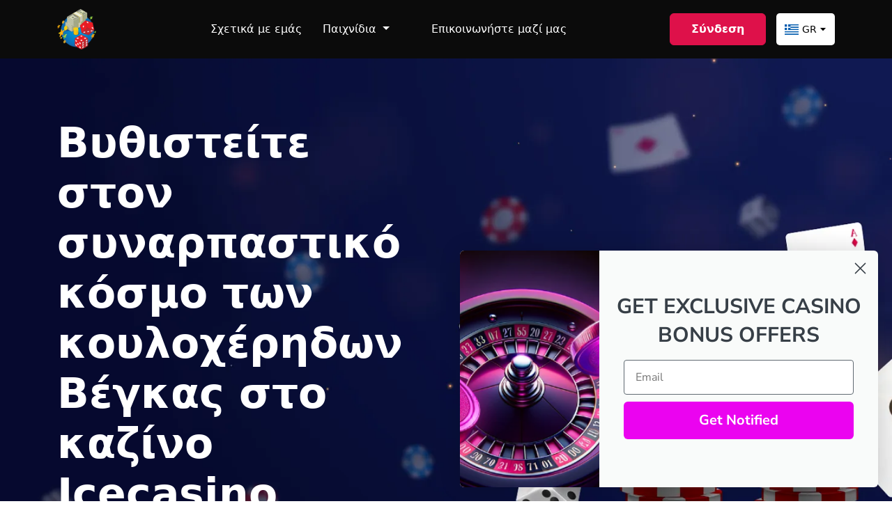

--- FILE ---
content_type: text/html
request_url: https://theicecasino.top/gr/vegas-slots
body_size: 9528
content:
<!DOCTYPE html>
<html lang="el">
    <head>
<link rel="canonical" href="https://theicecasino.top/gr/vegas-slots" /> 
<link rel="alternate" hreflang="en" href="https://theicecasino.top/vegas-slots" /> 
<link rel="alternate" hreflang="de" href="https://theicecasino.top/de/vegas-slots" /> 
<link rel="alternate" hreflang="es" href="https://theicecasino.top/es/vegas-slots" /> 
<link rel="alternate" hreflang="it" href="https://theicecasino.top/it/vegas-slots" /> 
<link rel="alternate" hreflang="sv" href="https://theicecasino.top/se/vegas-slots" /> 
<link rel="alternate" hreflang="tr" href="https://theicecasino.top/tr/vegas-slots" /> 
<link rel="alternate" hreflang="nl" href="https://theicecasino.top/nl/vegas-slots" /> 
<link rel="alternate" hreflang="pt" href="https://theicecasino.top/pt/vegas-slots" /> 
<link rel="alternate" hreflang="pl" href="https://theicecasino.top/pl/vegas-slots" /> 
<link rel="alternate" hreflang="no" href="https://theicecasino.top/no/vegas-slots" /> 
<link rel="alternate" hreflang="da" href="https://theicecasino.top/dk/vegas-slots" /> 
<link rel="alternate" hreflang="fi" href="https://theicecasino.top/fi/vegas-slots" /> 
<link rel="alternate" hreflang="ru" href="https://theicecasino.top/ru/vegas-slots" /> 
<link rel="alternate" hreflang="th" href="https://theicecasino.top/th/vegas-slots" /> 
<link rel="alternate" hreflang="tl" href="https://theicecasino.top/ph/vegas-slots" /> 
<link rel="alternate" hreflang="ar" href="https://theicecasino.top/ar/vegas-slots" /> 
<link rel="alternate" hreflang="zh" href="https://theicecasino.top/cn/vegas-slots" /> 
<link rel="alternate" hreflang="hi" href="https://theicecasino.top/in/vegas-slots" /> 
<link rel="alternate" hreflang="ko" href="https://theicecasino.top/kr/vegas-slots" /> 
<link rel="alternate" hreflang="sk" href="https://theicecasino.top/sk/vegas-slots" /> 
<link rel="alternate" hreflang="cs" href="https://theicecasino.top/cs/vegas-slots" /> 
<link rel="alternate" hreflang="ro" href="https://theicecasino.top/ro/vegas-slots" /> 
<link rel="alternate" hreflang="hu" href="https://theicecasino.top/hu/vegas-slots" /> 
<link rel="alternate" hreflang="hr" href="https://theicecasino.top/hr/vegas-slots" /> 
<link rel="alternate" hreflang="bg" href="https://theicecasino.top/bg/vegas-slots" /> 
<link rel="alternate" hreflang="id" href="https://theicecasino.top/id/vegas-slots" /> 
<link rel="alternate" hreflang="el" href="https://theicecasino.top/gr/vegas-slots" /> 
<link rel="alternate" hreflang="fr" href="https://theicecasino.top/fr/vegas-slots" /> 
<link rel="alternate" hreflang="ja" href="https://theicecasino.top/jp/vegas-slots" /> 


<base href="..\..\">   
<script type="application/ld+json">
{
    "@context": "https://schema.org",
    "@type": "BreadcrumbList",
    "itemListElement": [{
            "@type": "ListItem",
            "position": 1,
            "name": "Icecasino",
                "item": "https://theicecasino.top/gr/"
            }
            ]
}
</script>
        
        <meta charset="UTF-8">
        <meta content="width=device-width, initial-scale=1" name="viewport">
        <title>Ζήστε το συναρπαστικό Universe of Las Vegas Slot Games στο Icecasino και βουτήξτε σε μια μαγευτική περιπέτεια!</title>
        <meta content="Βυθιστείτε στην ηλεκτρισμένη ατμόσφαιρα του καζίνο Icecasino και αφεθείτε στον μαγευτικό κόσμο των κουλοχέρηδων Vegas. Νιώστε τον παλμό του Strip καθώς συμμετέχετε σε συναρπαστικές περιστροφές, επιδιώκοντας ένδοξους θριάμβους που θα σας μαγέψουν!" name="description">
        <link href="/images/favicon.ico" rel="shortcut icon" type="image/x-icon">
        <script src="https://d3e54v103j8qbb.cloudfront.net/js/jquery-3.5.1.min.dc5e7f18c8.js?site=6203b4fc230977fefbf3b7a9" type="text/javascript" integrity="sha256-9/aliU8dGd2tb6OSsuzixeV4y/faTqgFtohetphbbj0=" crossorigin="anonymous"></script>
      <script type="module" crossorigin src="/js/main-DZ0WdzmU.js"></script>
      <link rel="stylesheet" crossorigin href="/css/main-0f4r0cU7.css">
    <link rel="preconnect" href="https://fonts.gstatic.com" crossorigin>
<link rel="preconnect" href="https://cdnjs.cloudflare.com" crossorigin>
<link rel="preconnect" href="https://fonts.googleapis.com" crossorigin>
<link rel="preconnect" href="https://fonts.gstatic.com" crossorigin>

<link rel="stylesheet" href="/assets/languageSwitcher.css">

<meta name="isoCode" content="el">

<script>
    window.funnel = {
        config: {
            funnelCode: 'WF-THCCSN-TOP-GR',
            lang: 'el-GR',
            funnelTitle: 'Icecasino'
        }
    };
</script>
</head>
    <body>
        <header class="header-main">
            <nav class="navbar navbar-expand-lg bg-dark" data-bs-theme="dark">
                <div class="container position-relative">
                    <a href="/gr/" class="navbar-brand">
                        <img loading="lazy" src="/images/logo.png" alt="Icecasino - Ζήστε τη συγκίνηση του Blackjack στο Icecasino">
                    </a>
                    <button class="navbar-toggler" type="button" data-bs-toggle="collapse" data-bs-target="#navbarSupportedContent" aria-controls="navbarSupportedContent" aria-expanded="false" aria-label="Toggle navigation">
                        <span class="navbar-toggler-icon"></span>
                    </button>
                    <div class="collapse navbar-collapse" id="navbarSupportedContent">
                        <ul class="navbar-nav ms-auto me-auto">
                            <li class="nav-item">
                                <a href="/gr/about" class="nav-link">
                                    Σχετικά με εμάς
                                </a>
                            </li>
                            <li class="nav-item dropdown">
                                <a href="#" class="nav-link dropdown-toggle" role="button" data-bs-toggle="dropdown" aria-expanded="false">
                                    Παιχνίδια
                                </a>
                                <ul class="dropdown-menu">
                                    <li>
                                        <a href="/gr/free-spin" class="dropdown-item">
                                            Ελεύθερη περιστροφή
                                        </a>
                                    </li>
                                    <li>
                                        <a href="/gr/extra-10-liner" class="dropdown-item">
                                            Extra 10 Liner
                                        </a>
                                    </li>
                                    <li>
                                        <a href="/gr/gonzos-quest" class="dropdown-item">
                                            Gonzos Quest
                                        </a>
                                    </li>
                                    <li>
                                        <a href="/gr/golden-goddess" class="dropdown-item">
                                            Χρυσή Θεά
                                        </a>
                                    </li>
                                    <li>
                                        <a href="/gr/gold-of-persia" class="dropdown-item">
                                            Χρυσή Περσία
                                        </a>
                                    </li>
                                    <li>
                                        <a href="/gr/foxin-wins" class="dropdown-item">
                                            Η Foxin κερδίζει
                                        </a>
                                    </li>
                                    <li>
                                        <a href="/gr/booming-seven-deluxe" class="dropdown-item">
                                            
                                        </a>
                                    </li>
                                    <li>
                                        <a href="/gr/cleopatra" class="dropdown-item">
                                            Κλεοπάτρα
                                        </a>
                                    </li>
                                    <li>
                                        <a href="/gr/black-jack" class="dropdown-item">
                                            
                                        </a>
                                    </li>
                                </ul>
                            </li>
                            <li class="nav-item">
                                <a href="/gr/#bonus" class="nav-link">
                                    
                                </a>
                            </li>
                            <li class="nav-item">
                                <a href="/gr/contact" class="nav-link">
                                    Επικοινωνήστε μαζί μας
                                </a>
                            </li>
                        </ul>
                        <a href="/gr/login" class="btn btn-primary fw-bold">
                            Σύνδεση
                        </a>
                    </div>
                    <div id="languageSelect" class="language-select">
            <div class="languageSelect-container">
                <div class="languageSelect-toggle">
                    <div class="flag-icon flag-icon-gr"></div>
                    <div class="lang">GR</div>
                    <div class="arrow"></div>
                </div>
                
                <nav class="languageSelect-list">
                    
                <div class="languageSelect-list-item">
                    <a data-lang="en" href="/" class="languageSelect-list-item-link ">
                        <div class="languageSelect-list-item-link-flag flag-icon flag-icon-gb"></div>
                        <div>English</div>
                    </a>
                </div>
            
                <div class="languageSelect-list-item">
                    <a data-lang="de" href="/de" class="languageSelect-list-item-link ">
                        <div class="languageSelect-list-item-link-flag flag-icon flag-icon-de"></div>
                        <div>German</div>
                    </a>
                </div>
            
                <div class="languageSelect-list-item">
                    <a data-lang="es" href="/es" class="languageSelect-list-item-link ">
                        <div class="languageSelect-list-item-link-flag flag-icon flag-icon-es"></div>
                        <div>Spanish</div>
                    </a>
                </div>
            
                <div class="languageSelect-list-item">
                    <a data-lang="it" href="/it" class="languageSelect-list-item-link ">
                        <div class="languageSelect-list-item-link-flag flag-icon flag-icon-it"></div>
                        <div>Italian</div>
                    </a>
                </div>
            
                <div class="languageSelect-list-item">
                    <a data-lang="se" href="/se" class="languageSelect-list-item-link ">
                        <div class="languageSelect-list-item-link-flag flag-icon flag-icon-se"></div>
                        <div>Swedish</div>
                    </a>
                </div>
            
                <div class="languageSelect-list-item">
                    <a data-lang="tr" href="/tr" class="languageSelect-list-item-link ">
                        <div class="languageSelect-list-item-link-flag flag-icon flag-icon-tr"></div>
                        <div>Turkish</div>
                    </a>
                </div>
            
                <div class="languageSelect-list-item">
                    <a data-lang="nl" href="/nl" class="languageSelect-list-item-link ">
                        <div class="languageSelect-list-item-link-flag flag-icon flag-icon-nl"></div>
                        <div>Dutch</div>
                    </a>
                </div>
            
                <div class="languageSelect-list-item">
                    <a data-lang="pt" href="/pt" class="languageSelect-list-item-link ">
                        <div class="languageSelect-list-item-link-flag flag-icon flag-icon-pt"></div>
                        <div>Portuguese</div>
                    </a>
                </div>
            
                <div class="languageSelect-list-item">
                    <a data-lang="pl" href="/pl" class="languageSelect-list-item-link ">
                        <div class="languageSelect-list-item-link-flag flag-icon flag-icon-pl"></div>
                        <div>Polish</div>
                    </a>
                </div>
            
                <div class="languageSelect-list-item">
                    <a data-lang="no" href="/no" class="languageSelect-list-item-link ">
                        <div class="languageSelect-list-item-link-flag flag-icon flag-icon-no"></div>
                        <div>Norwegian</div>
                    </a>
                </div>
            
                <div class="languageSelect-list-item">
                    <a data-lang="dk" href="/dk" class="languageSelect-list-item-link ">
                        <div class="languageSelect-list-item-link-flag flag-icon flag-icon-dk"></div>
                        <div>Danish</div>
                    </a>
                </div>
            
                <div class="languageSelect-list-item">
                    <a data-lang="fi" href="/fi" class="languageSelect-list-item-link ">
                        <div class="languageSelect-list-item-link-flag flag-icon flag-icon-fi"></div>
                        <div>Finnish</div>
                    </a>
                </div>
            
                <div class="languageSelect-list-item">
                    <a data-lang="ru" href="/ru" class="languageSelect-list-item-link ">
                        <div class="languageSelect-list-item-link-flag flag-icon flag-icon-ru"></div>
                        <div>Russian</div>
                    </a>
                </div>
            
                <div class="languageSelect-list-item">
                    <a data-lang="th" href="/th" class="languageSelect-list-item-link ">
                        <div class="languageSelect-list-item-link-flag flag-icon flag-icon-th"></div>
                        <div>Thai</div>
                    </a>
                </div>
            
                <div class="languageSelect-list-item">
                    <a data-lang="ph" href="/ph" class="languageSelect-list-item-link ">
                        <div class="languageSelect-list-item-link-flag flag-icon flag-icon-ph"></div>
                        <div>Filipino</div>
                    </a>
                </div>
            
                <div class="languageSelect-list-item">
                    <a data-lang="ar" href="/ar" class="languageSelect-list-item-link ">
                        <div class="languageSelect-list-item-link-flag flag-icon flag-icon-sa"></div>
                        <div>Arabic</div>
                    </a>
                </div>
            
                <div class="languageSelect-list-item">
                    <a data-lang="cn" href="/cn" class="languageSelect-list-item-link ">
                        <div class="languageSelect-list-item-link-flag flag-icon flag-icon-cn"></div>
                        <div>Chinese</div>
                    </a>
                </div>
            
                <div class="languageSelect-list-item">
                    <a data-lang="in" href="/in" class="languageSelect-list-item-link ">
                        <div class="languageSelect-list-item-link-flag flag-icon flag-icon-in"></div>
                        <div>Indian</div>
                    </a>
                </div>
            
                <div class="languageSelect-list-item">
                    <a data-lang="kr" href="/kr" class="languageSelect-list-item-link ">
                        <div class="languageSelect-list-item-link-flag flag-icon flag-icon-kr"></div>
                        <div>Korean</div>
                    </a>
                </div>
            
                <div class="languageSelect-list-item">
                    <a data-lang="sk" href="/sk" class="languageSelect-list-item-link ">
                        <div class="languageSelect-list-item-link-flag flag-icon flag-icon-sk"></div>
                        <div>Slovak</div>
                    </a>
                </div>
            
                <div class="languageSelect-list-item">
                    <a data-lang="cs" href="/cs" class="languageSelect-list-item-link ">
                        <div class="languageSelect-list-item-link-flag flag-icon flag-icon-cz"></div>
                        <div>Czech</div>
                    </a>
                </div>
            
                <div class="languageSelect-list-item">
                    <a data-lang="ro" href="/ro" class="languageSelect-list-item-link ">
                        <div class="languageSelect-list-item-link-flag flag-icon flag-icon-ro"></div>
                        <div>Romanian</div>
                    </a>
                </div>
            
                <div class="languageSelect-list-item">
                    <a data-lang="hu" href="/hu" class="languageSelect-list-item-link ">
                        <div class="languageSelect-list-item-link-flag flag-icon flag-icon-hu"></div>
                        <div>Hungarian</div>
                    </a>
                </div>
            
                <div class="languageSelect-list-item">
                    <a data-lang="hr" href="/hr" class="languageSelect-list-item-link ">
                        <div class="languageSelect-list-item-link-flag flag-icon flag-icon-hr"></div>
                        <div>Croatian</div>
                    </a>
                </div>
            
                <div class="languageSelect-list-item">
                    <a data-lang="bg" href="/bg" class="languageSelect-list-item-link ">
                        <div class="languageSelect-list-item-link-flag flag-icon flag-icon-bg"></div>
                        <div>Bulgarian</div>
                    </a>
                </div>
            
                <div class="languageSelect-list-item">
                    <a data-lang="id" href="/id" class="languageSelect-list-item-link ">
                        <div class="languageSelect-list-item-link-flag flag-icon flag-icon-id"></div>
                        <div>Indonesian</div>
                    </a>
                </div>
            
                <div class="languageSelect-list-item">
                    <a data-lang="gr" href="/gr" class="languageSelect-list-item-link selectedLanguage">
                        <div class="languageSelect-list-item-link-flag flag-icon flag-icon-gr"></div>
                        <div>Greek</div>
                    </a>
                </div>
            
                <div class="languageSelect-list-item">
                    <a data-lang="fr" href="/fr" class="languageSelect-list-item-link ">
                        <div class="languageSelect-list-item-link-flag flag-icon flag-icon-fr"></div>
                        <div>French</div>
                    </a>
                </div>
            
                <div class="languageSelect-list-item">
                    <a data-lang="jp" href="/jp" class="languageSelect-list-item-link ">
                        <div class="languageSelect-list-item-link-flag flag-icon flag-icon-jp"></div>
                        <div>Japanese</div>
                    </a>
                </div>
            
                </nav>
            </div>
        </div>
                </div>
            </nav>
        </header>
<section class="section section-welcome">
    <div class="container h-100">
        <div class="row align-items-center h-100">
            <div class="col-md-6">
                <h1 class="section-welcome-title fw-bold">Βυθιστείτε στον συναρπαστικό κόσμο των κουλοχέρηδων Βέγκας στο καζίνο Icecasino</h1>
                <a href="https://tracking.affiltrackk04.com/aff_c?offer_id=152130&aff_id=4092&source=Icecasino" class="btn btn-primary btn-action fw-bold btn-lg" target="_blank">
                    Παίξε τώρα ➞
                </a>            </div>
        </div>
    </div>
</section>

<section class="section section-gradient">
    <div class="container">
        <div class="row align-items-center">
            <div class="col-md-6">
                <img loading="lazy" src="/images/1.png" alt="Icecasino - Ζήστε τη συγκίνηση του Blackjack στο Icecasino">
            </div>
            <div class="col-md-6">
                <h2 class="section-title fw-bold">Ζήστε τη συγκίνηση του Blackjack στο Icecasino</h2>
<div class="section-subtitle">
<p class="item">Μπείτε στον μαγευτικό κόσμο του blackjack, γνωστός ως 21, στο Icecasino. Το μπλάκτζακ, που είναι γνωστό για τον αρμονικό συνδυασμό δεξιοτήτων και τύχης, προσφέρει στους παίκτες όλων των επιπέδων δεξιοτήτων μια συναρπαστική και στρατηγική περιπέτεια παιχνιδιού.</p>
<h5 class="fw-bold">Βασικές πληροφορίες παιχνιδιού</h5>
<p class=" item">Κατακτήστε το blackjack αποκτώντας ένα σύνολο χεριών που δεν υπερβαίνει το 21 αλλά υψηλότερο από το χέρι του ντίλερ. Κάθε παίκτης και ο ντίλερ λαμβάνουν δύο φύλλα, με ένα από τα φύλλα του ντίλερ στραμμένο προς τα κάτω. Οι παίκτες επιλέγουν να "Χτυπήσουν" (να ζητήσουν άλλο φύλλο) ή να "Σταθούν" (διατηρούν το τρέχον χέρι τους) σε μια προσπάθεια να φτάσουν το 21 χωρίς να υπερβούν.</p>
<h5 class="fw-bold">Ποικιλία και εξαιρετικά χαρακτηριστικά</h5>
<p class="item">Επιλέξτε από μια ποικιλία παιχνιδιών blackjack στο Icecasino, το καθένα με τη δική του μοναδική ανατροπή. Από το παραδοσιακό blackjack μέχρι τις ευρωπαϊκές παραλλαγές και τα παιχνίδια με παράπλευρα στοιχήματα και ειδικούς κανόνες, εξυπηρετούμε κάθε λάτρη του blackjack. Η πλατφόρμα μας προσφέρει επίσης ζωντανό blackjack ντίλερ, φέρνοντας την ηλεκτρική ατμόσφαιρα ενός φυσικού καζίνο στην οθόνη σας.</p>
<h5 class="fw-bold">Στρατηγικές Προσεγγίσεις και Συμβουλές Insider</h5>
<p class="item">Η τύχη συναντά τη στρατηγική στο blackjack. Εξοικειωθείτε με τις βασικές τακτικές του blackjack για να αυξήσετε τις πιθανότητές σας να κερδίσετε. Αυτές οι τακτικές προτείνουν τους βέλτιστους χρόνους για "Hit", "Stand", "Split" ή "Double Down" με βάση το χέρι σας και το up-card του ντίλερ.</p>
<h5 class="fw-bold">Προώθηση. Δικαιοσύνη και ασφάλεια</h5>
<p class="item">Στην Icecasino, δίνουμε προτεραιότητα στο δίκαιο παιχνίδι και τα αυστηρά μέτρα ασφαλείας. Τα παιχνίδια μας blackjack χρησιμοποιούν γεννήτριες τυχαίων αριθμών για να εγγυηθούν αμερόληπτα αποτελέσματα. Παρέχουμε επίσης πόρους και εργαλεία για την προώθηση του υπεύθυνου παιχνιδιού, διασφαλίζοντας ότι το blackjack παραμένει μια διασκεδαστική και διασκεδαστική επιδίωξη για όλους.</p>
<p class="item">Είτε είστε αρχάριος είτε έμπειρος παίκτης, το Icecasino προσφέρει ένα εκλεπτυσμένο, δυναμική και δυνητικά προσοδοφόρα εμπειρία blackjack. Ελάτε στα τραπέζια σήμερα και βάλτε τις ικανότητές σας στην απόλυτη δοκιμασία έναντι του αντιπροσώπου!</p>
</div>
                <a href="https://tracking.affiltrackk04.com/aff_c?offer_id=152130&aff_id=4092&source=Icecasino" class="btn btn-primary btn-action fw-bold btn-lg" target="_blank">
                    Παίξε τώρα ➞
                </a>            </div>
        </div>
    </div>
</section>

        <footer class="footer bg-dark">
            <div class="container">
                <div class="footer-text">
<p class="item">Ο ιστότοπός μας παρέχει γενικές πληροφορίες και μόνο ψυχαγωγία. Οι χρήστες πρέπει να συμμορφώνονται με την ηλικία και τις κανονιστικές απαιτήσεις πριν συμμετάσχουν σε δραστηριότητες καζίνο ή τοποθετήσουν στοιχήματα. Το περιεχόμενο σε αυτόν τον ιστότοπο δεν θα πρέπει να θεωρείται νομική, οικονομική συμβουλή ή συμβουλή τζόγου.</p>
<p class="item">Το Icecasino Casino λειτουργεί υπό συγκεκριμένους όρους και προϋποθέσεις, τους οποίους οι χρήστες πρέπει να ελέγξουν προσεκτικά και να κατανοήσουν πριν από τη συμμετοχή τους. Το υπεύθυνο παιχνίδι ενθαρρύνεται ιδιαίτερα λόγω του πιθανού οικονομικού κινδύνου και της εθιστικής φύσης των παιχνιδιών του καζίνο.</p>
<p class="item">Ενώ προσπαθούμε να παρέχουμε ακριβείς και ενημερωμένες πληροφορίες, το Icecasino Casino δεν εγγυάται την ακρίβεια, πληρότητα ή νόμισμα του παρεχόμενου περιεχομένου. Το καζίνο, η διοίκηση, οι θυγατρικές και οι υπάλληλοί του δεν ευθύνονται για τυχόν απώλειες, ζημιές ή αξιώσεις που προκύπτουν από τη χρήση αυτού του ιστότοπου ή του περιεχομένου του.</p>
<p class="item">Χρησιμοποιώντας αυτόν τον ιστότοπο, μπορείτε να χρησιμοποιήσετε αυτόν τον ιστότοπο. Αναγνωρίστε ότι δεν θεωρείτε τις υπηρεσίες ή τις πληροφορίες προσβλητικές, απαράδεκτες, άδικες ή απρεπείς. Η προσβασιμότητα και η χρηστικότητα του ιστότοπου ενδέχεται να υπόκεινται σε νομικούς περιορισμούς σε ορισμένες περιοχές και οι χρήστες που έχουν πρόσβαση στον ιστότοπο από αυτές τις περιοχές το κάνουν κατά τη διακριτική τους ευχέρεια, σύμφωνα με την τοπική νομοθεσία.</p>
<p class="item"> Το Icecasino Casino διατηρεί το δικαίωμα να τροποποιήσει, να προσθέσει ή να αφαιρέσει τμήματα αυτής της δήλωσης αποποίησης ευθύνης χωρίς προηγούμενη ειδοποίηση. Παρακαλούμε ελέγχετε αυτή τη σελίδα περιοδικά για τυχόν ενημερώσεις. Η συνέχιση της χρήσης του ιστότοπου μετά τη δημοσίευση των αλλαγών υποδηλώνει την αποδοχή και τη συμφωνία σας με την τροποποιημένη δήλωση αποποίησης ευθύνης.</p>
</div>
            </div>
            <div class="footer-bottom">
                <div class="container">
                    <div class="d-flex justify-content-between align-items-center">
                        <a href="/gr/" class="logo">
                            <img loading="lazy" src="/images/logo.png" alt="Icecasino - Ζήστε τη συγκίνηση του Blackjack στο Icecasino">
                        </a>
                        <ul class="nav">
                            <li class="nav-item">
                                <a href="/gr/login" class="nav-link">Σύνδεση</a>
                            </li>
                            <li class="nav-item">
                                <a href="/gr/about" class="nav-link">Σχετικά με εμάς</a>
                            </li>
                            <li class="nav-item">
                                <a href="/gr/terms" class="nav-link">Οροι και Προϋποθέσεις</a>
                            </li>
                            <li class="nav-item">
                                <a href="/gr/privacy" class="nav-link">Πολιτική Απορρήτου</a>
                            </li>
                            <li class="nav-item">
                                <a href="/gr/cookie" class="nav-link">Πολιτική cookie</a>
                            </li>
                            <li class="nav-item">
                                <a href="/gr/contact" class="nav-link">Επικοινωνήστε μαζί μας</a>
                            </li>
                        </ul>
                    </div>
                </div>
            </div>
        </footer>
        <script async type="text/javascript" src="https://static.klaviyo.com/onsite/js/klaviyo.js?company_id=SG8Ezt"></script>
    





<div style="display: none">SB2.0 2026-01-14 17:39:14</div>


<script async src="/assets/languageSwitcher.js"></script>

<script>
    const apiPath = `${window.location.protocol}//${window.location.hostname}/api`;
    const script = document.createElement('script');
    script.src = apiPath + '/dist/js/loader.js';
    document.body.appendChild(script);

    const styles = document.createElement('link');
    styles.href = apiPath + '/dist/css/integration.css';
    styles.rel = "stylesheet";
    styles.type = "text/css";
    document.body.appendChild(styles);
</script>

<link href="https://cdnjs.cloudflare.com/ajax/libs/flag-icon-css/3.4.6/css/flag-icon.min.css" rel="stylesheet" media="print" onload="this.media='all'">

<style>
    .top-warning {
        .warning {
            &:before {
                font-size: 14px;
                font-weight: 700;
                line-height: 1;
                content: 'Προειδοποίηση: Λόγω της εξαιρετικά μεγάλης ζήτησης μέσων, θα κλείσουμε την εγγραφή από την';
                color: inherit;
            }
        }
    }
    .members-form-policy-tooltip:after {
        display: block;
        width: 100%;
        height: auto;
        content: 'Με την εγγραφή και τη δημιουργία ενός λογαριασμού επιβεβαιώνετε και αναγνωρίζετε ότι δεν είμαστε ούτε μεσίτες ούτε χρηματοοικονομικοί σύμβουλοι. Δεν χρησιμοποιούμε καμία τεχνολογία οι ίδιοι ούτε έχουμε τη δυνατότητα να στέλνουμε σήματα οποιουδήποτε είδους. Οι πληροφορίες που σας παρέχονται στο παρόν προορίζονται αποκλειστικά για ενημερωτικούς σας σκοπούς και δεν αποτελούν οικονομική συμβουλή ούτε επιβάλλουν καμία ευθύνη εκ μέρους μας. Πρέπει πάντα να διεξάγετε έρευνα αγοράς ανεξάρτητα και να συμβουλευτείτε έναν επαγγελματία σύμβουλο πριν λάβετε οποιαδήποτε επενδυτική απόφαση. Ενδέχεται να μεταφέρουμε ή να απελευθερώσουμε τα προσωπικά σας δεδομένα για μάρκετινγκ ή επαγγελματικούς σκοπούς σε τρίτα μέρη για τα οποία ενδέχεται να λάβουμε αμοιβή, τα οποία ενδέχεται να χρησιμοποιήσουν αυτά τα δεδομένα για να επικοινωνήσουν μαζί σας ή για να πραγματοποιήσουν τις δικές τους επιχειρηματικές δραστηριότητες και σκοπούς απευθείας μαζί σας. Περαιτέρω πιστοποιείτε ότι έχετε διαβάσει και συμφωνήσει με τους Όρους και Προϋποθέσεις και την Πολιτική Απορρήτου και την Πολιτική Cookies.';
        white-space: pre-wrap;
    }
    .footer-disclaimer:after {
        display: block;
        width: 100%;
        height: auto;
        font-size: 12px;
        font-weight: 400;
        content: 'ΠΡΟΕΙΔΟΠΟΙΗΣΗ ΥΨΗΛΟΥ ΚΙΝΔΥΝΟΥ: Οι συναλλαγές ή οι συναλλαγές σε FX, CFD και κρυπτονομίσματα είναι άκρως κερδοσκοπικές, ενέχουν ένα επίπεδο μη αμελητέου κινδύνου και ενδέχεται να μην είναι κατάλληλες για όλους τους επενδυτές. Μπορεί να χάσετε μέρος ή όλο το επενδυμένο κεφάλαιό σας, επομένως δεν πρέπει να κερδοσκοπείτε με κεφάλαια που δεν έχετε την πολυτέλεια να χάσετε. Ανατρέξτε στη γνωστοποίηση κινδύνου παρακάτω. Η Icecasino δεν κερδίζει ούτε χάνει κέρδη με βάση τη δραστηριότητά σας και λειτουργεί ως εταιρεία παροχής υπηρεσιών. Η Icecasino δεν είναι εταιρεία χρηματοοικονομικών υπηρεσιών και δεν πληροί τις προϋποθέσεις για παροχή οικονομικών συμβουλών. Ως εκ τούτου, η Icecasino δεν φέρει ευθύνη για τυχόν απώλειες που προκλήθηκαν μέσω ή σε σχέση με αυτόν τον ενημερωτικό ιστότοπο.\A\A ΑΠΟΚΑΛΥΨΗ ΚΙΝΔΥΝΟΥ ΤΟΠΟΘΕΣΙΑΣ: Η Icecasino δεν αποδέχεται καμία ευθύνη για απώλεια ή ζημιά ως αποτέλεσμα της εμπιστοσύνης στις πληροφορίες που περιέχονται σε αυτόν τον ιστότοπο. Αυτό περιλαμβάνει εκπαιδευτικό υλικό, τιμές και διαγράμματα, και ανάλυση. Λάβετε υπόψη σας και ζητήστε επαγγελματική συμβουλή για τους κινδύνους που σχετίζονται με τις συναλλαγές στις χρηματοπιστωτικές αγορές. Ποτέ μην επενδύετε περισσότερα χρήματα από αυτά που κινδυνεύετε να χάσετε. Οι κίνδυνοι που εμπλέκονται σε FX, CFD και κρυπτονομίσματα ενδέχεται να μην είναι κατάλληλοι για όλους τους επενδυτές. Το Icecasino δεν φέρει ευθύνη για τυχόν απώλειες συναλλαγών που ενδέχεται να αντιμετωπίσετε ως αποτέλεσμα χρήσης ή συμπερασμάτων από τα δεδομένα που φιλοξενούνται σε αυτόν τον ιστότοπο.\A\A ΝΟΜΙΚΟΙ ΠΕΡΙΟΡΙΣΜΟΙ: Χωρίς περιορισμό των προαναφερθέντων διατάξεων, κατανοείτε ότι οι νόμοι σχετικά με τις οικονομικές δραστηριότητες διαφέρουν σε ολόκληρο τον κόσμο και είναι δική σας ευθύνη να βεβαιωθείτε ότι συμμορφώνεστε σωστά με οποιονδήποτε νόμο, κανονισμό ή κατευθυντήρια γραμμή στη χώρα διαμονής σας σχετικά με τη χρήση του Ιστοσελίδα. Προς αποφυγή οποιασδήποτε αμφιβολίας, η δυνατότητα πρόσβασης στον Ιστότοπό μας δεν σημαίνει απαραίτητα ότι οι Υπηρεσίες μας ή/και οι δραστηριότητές σας μέσω του Ιστότοπου είναι νόμιμες σύμφωνα με τους νόμους, τους κανονισμούς ή τις οδηγίες που σχετίζονται με τη χώρα διαμονής σας. Είναι αντίθετο με το νόμο η προσέλκυση ιδιωτών στις ΗΠΑ να αγοράσουν και να πουλήσουν δικαιώματα προαίρεσης εμπορευμάτων, ακόμη και αν ονομάζονται συμβόλαια «πρόβλεψης», εκτός εάν είναι εισηγμένα για διαπραγμάτευση και διαπραγματεύονται σε χρηματιστήριο εγγεγραμμένο στο CFTC, εκτός εάν εξαιρούνται νομικά. Η Αρχή Οικονομικής Συμπεριφοράς του Ηνωμένου Βασιλείου εξέδωσε μια δήλωση πολιτικής PS20/10, η οποία απαγορεύει την πώληση, την προώθηση και τη διανομή CFD σε περιουσιακά στοιχεία Crypto. Απαγορεύει τη διάδοση υλικού μάρκετινγκ που σχετίζεται με τη διανομή CFD και άλλων χρηματοοικονομικών προϊόντων που βασίζονται σε κρυπτονομίσματα που απευθύνονται σε κατοίκους του Ηνωμένου Βασιλείου. Η παροχή υπηρεσιών συναλλαγών που αφορούν οποιοδήποτε χρηματοπιστωτικό μέσο MiFID II απαγορεύεται στην ΕΕ, εκτός εάν έχει εξουσιοδοτηθεί/αδειοδοτηθεί από τις αρμόδιες αρχές ή/και ρυθμιστικές αρχές. Λάβετε υπόψη ότι ενδέχεται να λάβουμε διαφημιστικά τέλη για χρήστες που επέλεξαν να ανοίξουν λογαριασμό με τους συνεργάτες μας διαφημιζόμενους μέσω των ιστότοπων των διαφημιζόμενων. Έχουμε τοποθετήσει cookies στον υπολογιστή σας για να βελτιώσουμε την εμπειρία σας όταν επισκέπτεστε αυτόν τον ιστότοπο. Μπορείτε να αλλάξετε τις ρυθμίσεις cookie στον υπολογιστή σας ανά πάσα στιγμή. Η χρήση αυτού του ιστότοπου υποδηλώνει την αποδοχή αυτού του ιστότοπου.\A\A Λάβετε υπόψη ότι τα ονόματα που απεικονίζονται στον ιστότοπό μας, συμπεριλαμβανομένων, ενδεικτικά, του Icecasino, προορίζονται αυστηρά για σκοπούς μάρκετινγκ και επεξήγησης. Αυτά τα ονόματα δεν αντιπροσωπεύουν ούτε υπονοούν την ύπαρξη συγκεκριμένων οντοτήτων, παρόχων υπηρεσιών ή οποιωνδήποτε πραγματικών ατόμων. Επιπλέον, οι φωτογραφίες και/ή τα βίντεο που παρουσιάζονται στον ιστότοπό μας έχουν καθαρά διαφημιστικό χαρακτήρα και περιλαμβάνουν επαγγελματίες ηθοποιούς. Αυτοί οι ηθοποιοί δεν είναι πραγματικοί χρήστες, πελάτες ή έμποροι και οι απεικονίσεις τους δεν θα πρέπει να ερμηνεύονται ως εγκρίσεις ή αναπαραστάσεις εμπειριών από την πραγματική ζωή. Όλο το περιεχόμενο προορίζεται αποκλειστικά για επεξηγηματικούς σκοπούς και δεν πρέπει να ερμηνεύεται ως πραγματικό ή ότι αποτελεί νομικά δεσμευτική σχέση.';
        white-space: pre-wrap;
    }
</style>
<script defer src="https://static.cloudflareinsights.com/beacon.min.js/vcd15cbe7772f49c399c6a5babf22c1241717689176015" integrity="sha512-ZpsOmlRQV6y907TI0dKBHq9Md29nnaEIPlkf84rnaERnq6zvWvPUqr2ft8M1aS28oN72PdrCzSjY4U6VaAw1EQ==" data-cf-beacon='{"version":"2024.11.0","token":"60cb7bec64e544eabaa14845350afef0","r":1,"server_timing":{"name":{"cfCacheStatus":true,"cfEdge":true,"cfExtPri":true,"cfL4":true,"cfOrigin":true,"cfSpeedBrain":true},"location_startswith":null}}' crossorigin="anonymous"></script>
</body>
</html>

--- FILE ---
content_type: application/javascript
request_url: https://theicecasino.top/api/dist/js/loader.js
body_size: 3054
content:
/*! For license information please see loader.js.LICENSE.txt */
!function(t){var r={};function e(n){if(r[n])return r[n].exports;var o=r[n]={i:n,l:!1,exports:{}};return t[n].call(o.exports,o,o.exports,e),o.l=!0,o.exports}e.m=t,e.c=r,e.d=function(t,r,n){e.o(t,r)||Object.defineProperty(t,r,{enumerable:!0,get:n})},e.r=function(t){"undefined"!=typeof Symbol&&Symbol.toStringTag&&Object.defineProperty(t,Symbol.toStringTag,{value:"Module"}),Object.defineProperty(t,"__esModule",{value:!0})},e.t=function(t,r){if(1&r&&(t=e(t)),8&r)return t;if(4&r&&"object"==typeof t&&t&&t.__esModule)return t;var n=Object.create(null);if(e.r(n),Object.defineProperty(n,"default",{enumerable:!0,value:t}),2&r&&"string"!=typeof t)for(var o in t)e.d(n,o,function(r){return t[r]}.bind(null,o));return n},e.n=function(t){var r=t&&t.__esModule?function(){return t.default}:function(){return t};return e.d(r,"a",r),r},e.o=function(t,r){return Object.prototype.hasOwnProperty.call(t,r)},e.p="/",e(e.s=105)}({105:function(t,r,e){t.exports=e(106)},106:function(t,r){function e(t){return(e="function"==typeof Symbol&&"symbol"==typeof Symbol.iterator?function(t){return typeof t}:function(t){return t&&"function"==typeof Symbol&&t.constructor===Symbol&&t!==Symbol.prototype?"symbol":typeof t})(t)}function n(){"use strict";n=function(){return r};var t,r={},o=Object.prototype,i=o.hasOwnProperty,a=Object.defineProperty||function(t,r,e){t[r]=e.value},c="function"==typeof Symbol?Symbol:{},u=c.iterator||"@@iterator",f=c.asyncIterator||"@@asyncIterator",s=c.toStringTag||"@@toStringTag";function l(t,r,e){return Object.defineProperty(t,r,{value:e,enumerable:!0,configurable:!0,writable:!0}),t[r]}try{l({},"")}catch(t){l=function(t,r,e){return t[r]=e}}function h(t,r,e,n){var o=r&&r.prototype instanceof g?r:g,i=Object.create(o.prototype),c=new G(n||[]);return a(i,"_invoke",{value:S(t,e,c)}),i}function p(t,r,e){try{return{type:"normal",arg:t.call(r,e)}}catch(t){return{type:"throw",arg:t}}}r.wrap=h;var y="suspendedStart",v="executing",d="completed",m={};function g(){}function w(){}function b(){}var x={};l(x,u,(function(){return this}));var L=Object.getPrototypeOf,E=L&&L(L(N([])));E&&E!==o&&i.call(E,u)&&(x=E);var j=b.prototype=g.prototype=Object.create(x);function O(t){["next","throw","return"].forEach((function(r){l(t,r,(function(t){return this._invoke(r,t)}))}))}function _(t,r){function n(o,a,c,u){var f=p(t[o],t,a);if("throw"!==f.type){var s=f.arg,l=s.value;return l&&"object"==e(l)&&i.call(l,"__await")?r.resolve(l.__await).then((function(t){n("next",t,c,u)}),(function(t){n("throw",t,c,u)})):r.resolve(l).then((function(t){s.value=t,c(s)}),(function(t){return n("throw",t,c,u)}))}u(f.arg)}var o;a(this,"_invoke",{value:function(t,e){function i(){return new r((function(r,o){n(t,e,r,o)}))}return o=o?o.then(i,i):i()}})}function S(r,e,n){var o=y;return function(i,a){if(o===v)throw Error("Generator is already running");if(o===d){if("throw"===i)throw a;return{value:t,done:!0}}for(n.method=i,n.arg=a;;){var c=n.delegate;if(c){var u=k(c,n);if(u){if(u===m)continue;return u}}if("next"===n.method)n.sent=n._sent=n.arg;else if("throw"===n.method){if(o===y)throw o=d,n.arg;n.dispatchException(n.arg)}else"return"===n.method&&n.abrupt("return",n.arg);o=v;var f=p(r,e,n);if("normal"===f.type){if(o=n.done?d:"suspendedYield",f.arg===m)continue;return{value:f.arg,done:n.done}}"throw"===f.type&&(o=d,n.method="throw",n.arg=f.arg)}}}function k(r,e){var n=e.method,o=r.iterator[n];if(o===t)return e.delegate=null,"throw"===n&&r.iterator.return&&(e.method="return",e.arg=t,k(r,e),"throw"===e.method)||"return"!==n&&(e.method="throw",e.arg=new TypeError("The iterator does not provide a '"+n+"' method")),m;var i=p(o,r.iterator,e.arg);if("throw"===i.type)return e.method="throw",e.arg=i.arg,e.delegate=null,m;var a=i.arg;return a?a.done?(e[r.resultName]=a.value,e.next=r.nextLoc,"return"!==e.method&&(e.method="next",e.arg=t),e.delegate=null,m):a:(e.method="throw",e.arg=new TypeError("iterator result is not an object"),e.delegate=null,m)}function P(t){var r={tryLoc:t[0]};1 in t&&(r.catchLoc=t[1]),2 in t&&(r.finallyLoc=t[2],r.afterLoc=t[3]),this.tryEntries.push(r)}function T(t){var r=t.completion||{};r.type="normal",delete r.arg,t.completion=r}function G(t){this.tryEntries=[{tryLoc:"root"}],t.forEach(P,this),this.reset(!0)}function N(r){if(r||""===r){var n=r[u];if(n)return n.call(r);if("function"==typeof r.next)return r;if(!isNaN(r.length)){var o=-1,a=function e(){for(;++o<r.length;)if(i.call(r,o))return e.value=r[o],e.done=!1,e;return e.value=t,e.done=!0,e};return a.next=a}}throw new TypeError(e(r)+" is not iterable")}return w.prototype=b,a(j,"constructor",{value:b,configurable:!0}),a(b,"constructor",{value:w,configurable:!0}),w.displayName=l(b,s,"GeneratorFunction"),r.isGeneratorFunction=function(t){var r="function"==typeof t&&t.constructor;return!!r&&(r===w||"GeneratorFunction"===(r.displayName||r.name))},r.mark=function(t){return Object.setPrototypeOf?Object.setPrototypeOf(t,b):(t.__proto__=b,l(t,s,"GeneratorFunction")),t.prototype=Object.create(j),t},r.awrap=function(t){return{__await:t}},O(_.prototype),l(_.prototype,f,(function(){return this})),r.AsyncIterator=_,r.async=function(t,e,n,o,i){void 0===i&&(i=Promise);var a=new _(h(t,e,n,o),i);return r.isGeneratorFunction(e)?a:a.next().then((function(t){return t.done?t.value:a.next()}))},O(j),l(j,s,"Generator"),l(j,u,(function(){return this})),l(j,"toString",(function(){return"[object Generator]"})),r.keys=function(t){var r=Object(t),e=[];for(var n in r)e.push(n);return e.reverse(),function t(){for(;e.length;){var n=e.pop();if(n in r)return t.value=n,t.done=!1,t}return t.done=!0,t}},r.values=N,G.prototype={constructor:G,reset:function(r){if(this.prev=0,this.next=0,this.sent=this._sent=t,this.done=!1,this.delegate=null,this.method="next",this.arg=t,this.tryEntries.forEach(T),!r)for(var e in this)"t"===e.charAt(0)&&i.call(this,e)&&!isNaN(+e.slice(1))&&(this[e]=t)},stop:function(){this.done=!0;var t=this.tryEntries[0].completion;if("throw"===t.type)throw t.arg;return this.rval},dispatchException:function(r){if(this.done)throw r;var e=this;function n(n,o){return c.type="throw",c.arg=r,e.next=n,o&&(e.method="next",e.arg=t),!!o}for(var o=this.tryEntries.length-1;o>=0;--o){var a=this.tryEntries[o],c=a.completion;if("root"===a.tryLoc)return n("end");if(a.tryLoc<=this.prev){var u=i.call(a,"catchLoc"),f=i.call(a,"finallyLoc");if(u&&f){if(this.prev<a.catchLoc)return n(a.catchLoc,!0);if(this.prev<a.finallyLoc)return n(a.finallyLoc)}else if(u){if(this.prev<a.catchLoc)return n(a.catchLoc,!0)}else{if(!f)throw Error("try statement without catch or finally");if(this.prev<a.finallyLoc)return n(a.finallyLoc)}}}},abrupt:function(t,r){for(var e=this.tryEntries.length-1;e>=0;--e){var n=this.tryEntries[e];if(n.tryLoc<=this.prev&&i.call(n,"finallyLoc")&&this.prev<n.finallyLoc){var o=n;break}}o&&("break"===t||"continue"===t)&&o.tryLoc<=r&&r<=o.finallyLoc&&(o=null);var a=o?o.completion:{};return a.type=t,a.arg=r,o?(this.method="next",this.next=o.finallyLoc,m):this.complete(a)},complete:function(t,r){if("throw"===t.type)throw t.arg;return"break"===t.type||"continue"===t.type?this.next=t.arg:"return"===t.type?(this.rval=this.arg=t.arg,this.method="return",this.next="end"):"normal"===t.type&&r&&(this.next=r),m},finish:function(t){for(var r=this.tryEntries.length-1;r>=0;--r){var e=this.tryEntries[r];if(e.finallyLoc===t)return this.complete(e.completion,e.afterLoc),T(e),m}},catch:function(t){for(var r=this.tryEntries.length-1;r>=0;--r){var e=this.tryEntries[r];if(e.tryLoc===t){var n=e.completion;if("throw"===n.type){var o=n.arg;T(e)}return o}}throw Error("illegal catch attempt")},delegateYield:function(r,e,n){return this.delegate={iterator:N(r),resultName:e,nextLoc:n},"next"===this.method&&(this.arg=t),m}},r}function o(t,r,e,n,o,i,a){try{var c=t[i](a),u=c.value}catch(t){return void e(t)}c.done?r(u):Promise.resolve(u).then(n,o)}function i(t){return function(){var r=this,e=arguments;return new Promise((function(n,i){var a=t.apply(r,e);function c(t){o(a,n,i,c,u,"next",t)}function u(t){o(a,n,i,c,u,"throw",t)}c(void 0)}))}}function a(t){return new Promise((function(r,e){var n=document.createElement("script");n.async=!0,n.src=t,n.onload=function(){return r()},n.onerror=function(){return e()},document.querySelector("body").appendChild(n)}))}function c(){return u.apply(this,arguments)}function u(){return(u=i(n().mark((function t(){var r;return n().wrap((function(t){for(;;)switch(t.prev=t.next){case 0:if(r="".concat(window.location.protocol,"//").concat(window.location.hostname,"/api/dist/js/integration.js"),document.querySelector('script[src="'.concat(r,'"]'))){t.next=14;break}return console.log("Start"),t.prev=3,t.next=6,a(r);case 6:t.next=11;break;case 8:t.prev=8,t.t0=t.catch(3),console.log(t.t0);case 11:return t.prev=11,console.log("End"),t.finish(11);case 14:case"end":return t.stop()}}),t,null,[[3,8,11,14]])})))).apply(this,arguments)}function f(){return s.apply(this,arguments)}function s(){return(s=i(n().mark((function t(){var r,e,o,a,u;return n().wrap((function(t){for(;;)switch(t.prev=t.next){case 0:for(r=["keydown","mousedown","mousemove","touchmove","touchstart","touchend","wheel"],e=new URLSearchParams(window.location.search),o=0,a=r;o<a.length;o++)u=a[o],document.addEventListener(u,i(n().mark((function t(){return n().wrap((function(t){for(;;)switch(t.prev=t.next){case 0:return t.next=2,c();case 2:return t.abrupt("return",t.sent);case 3:case"end":return t.stop()}}),t)}))),{once:!0});if(!e.has("TrackingID")&&!e.has("Token")){t.next=6;break}return t.next=6,c();case 6:case"end":return t.stop()}}),t)})))).apply(this,arguments)}i(n().mark((function t(){return n().wrap((function(t){for(;;)switch(t.prev=t.next){case 0:return t.next=2,f();case 2:return t.abrupt("return",t.sent);case 3:case"end":return t.stop()}}),t)})))()}});